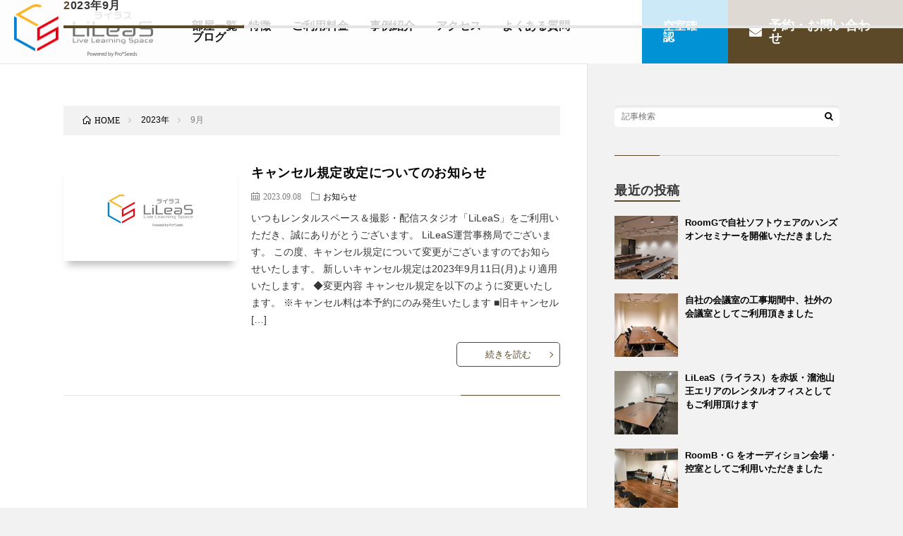

--- FILE ---
content_type: text/html; charset=UTF-8
request_url: https://www.pro-seeds.com/lileas/blog/2023/09/
body_size: 5794
content:
<!DOCTYPE html>
<html lang="ja" prefix="og: http://ogp.me/ns#">
<head prefix="og: http://ogp.me/ns# fb: http://ogp.me/ns/fb# article: http://ogp.me/ns/article#">
<meta charset="UTF-8">
<title>2023年9月│LiLeaSブログ</title>
<link rel='stylesheet' id='wp-block-library-css'  href='https://www.pro-seeds.com/lileas/blog/wp-includes/css/dist/block-library/style.min.css?ver=5.0.22' type='text/css' media='all' />
<link rel='https://api.w.org/' href='https://www.pro-seeds.com/lileas/blog/wp-json/' />
<link rel="stylesheet" href="https://www.pro-seeds.com/lileas/blog/wp-content/themes/lionblog/style.css">
<link rel="stylesheet" href="https://www.pro-seeds.com/lileas/blog/wp-content/themes/lionblog-child/style.css">
<link rel="stylesheet" href="https://www.pro-seeds.com/lileas/blog/wp-content/themes/lionblog/css/icon.css">
<link rel="stylesheet" href="https://fonts.googleapis.com/css?family=Lato:400,700,900">
<meta http-equiv="X-UA-Compatible" content="IE=edge">
<meta name="viewport" content="width=device-width, initial-scale=1, shrink-to-fit=no">
<link rel="dns-prefetch" href="//www.google.com">
<link rel="dns-prefetch" href="//www.google-analytics.com">
<link rel="dns-prefetch" href="//fonts.googleapis.com">
<link rel="dns-prefetch" href="//fonts.gstatic.com">
<link rel="dns-prefetch" href="//pagead2.googlesyndication.com">
<link rel="dns-prefetch" href="//googleads.g.doubleclick.net">
<link rel="dns-prefetch" href="//www.gstatic.com">
<style>
/*User Custom Color SP*/
.t-color .globalNavi__switch{background-color:#5b4927;}

/*User Custom Color SP/PC*/
.t-color .dateList__item a:hover,
.t-color .footerNavi__list li a:hover,
.t-color .copyright__link:hover,
.t-color .heading.heading-first:first-letter,
.t-color .heading a:hover,
.t-color .btn__link,
.t-color .widget .tag-cloud-link,
.t-color .comment-respond .submit,
.t-color .comments__list .comment-reply-link,
.t-color .widget a:hover,
.t-color .widget ul li .rsswidget,
.t-color .content a,
.t-color .related__title,
.t-color .ctaPost__btn:hover,
.t-color .prevNext__title{color:#5b4927;}
.t-color .globalNavi__list,
.t-color .eyecatch__cat a,
.t-color .pagetop,
.t-color .archiveTitle::before,
.t-color .heading.heading-secondary::before,
.t-color .btn__link:hover,
.t-color .widget .tag-cloud-link:hover,
.t-color .comment-respond .submit:hover,
.t-color .comments__list .comment-reply-link:hover,
.t-color .widget::before,
.t-color .widget .calendar_wrap tbody a:hover,
.t-color .comments__list .comment-meta,
.t-color .ctaPost__btn,
.t-color .prevNext__pop{background-color:#5b4927;}
.t-color .archiveList,
.t-color .heading.heading-widget,
.t-color .btn__link,
.t-color .widget .tag-cloud-link,
.t-color .comment-respond .submit,
.t-color .comments__list .comment-reply-link,
.t-color .content a:hover,
.t-color .ctaPost__btn,
.t-color.t-light .l-hMain::before{border-color:#5b4927;}
</style>
<link rel="icon" href="https://www.pro-seeds.com/lileas/blog/wp-content/uploads/2021/06/cropped-logo-lileas-32x32.png" sizes="32x32" />
<link rel="icon" href="https://www.pro-seeds.com/lileas/blog/wp-content/uploads/2021/06/cropped-logo-lileas-192x192.png" sizes="192x192" />
<link rel="apple-touch-icon-precomposed" href="https://www.pro-seeds.com/lileas/blog/wp-content/uploads/2021/06/cropped-logo-lileas-180x180.png" />
<meta name="msapplication-TileImage" content="https://www.pro-seeds.com/lileas/blog/wp-content/uploads/2021/06/cropped-logo-lileas-270x270.png" />
<link rel="stylesheet" href="/lileas/css/style.css?2021081605">
<meta property="og:site_name" content="LiLeaSブログ" />
<meta property="og:type" content="article" />
<meta property="og:title" content="2023年9月│LiLeaSブログ" />
<meta property="og:description" content="少人数の会議からセミナー・研修・スクーリング・イベントまで様々な用途でご利用になれるレンタルスペース" />
<meta property="og:url" content="https://www.pro-seeds.com/lileas/blog/2026/01/" />
<meta property="og:image" content="https://www.pro-seeds.com/lileas/blog/wp-content/themes/lionblog/img/img_no.gif" />
<meta name="twitter:card" content="summary" />

<script async src="https://www.googletagmanager.com/gtag/js?id=UA-196881-25"></script>
<script>
  window.dataLayer = window.dataLayer || [];
  function gtag(){dataLayer.push(arguments);}
  gtag('js', new Date());

  gtag('config', 'UA-196881-25');
  gtag('config', 'AW-983755667');
  gtag('config', 'G-GRS4JME405');
</script>


</head>
<body class="t-contrast t-color t-rich" style="background: #F2F2F2;">

        <div id="container">
        <div id="content">
            <header class="pc">
                <div class="inner">
                    <h1 class="logo"><a href="/lileas/"><img src="/lileas/img/logo-header.png" alt="LiLeaS ライラス" width="197"></a></h1>
                    <nav>
                        <ul>
                            <li><a href="/lileas/#room">部屋一覧・特徴</a></li>
                            <li><a href="/lileas/#price">ご利用料金</a></li>
                            <li><a href="/lileas/#case">事例紹介</a></li>
                            <li><a href="/lileas/#access">アクセス</a></li>
                            <li><a href="/lileas/#faq">よくある質問</a></li>
                            <li><a href="/lileas/blog/">ブログ</a></li>
                        </ul>
                        <p class="search"><a href="/lileas/#search" target="_blank">空室確認</a></p>
                        <p class="contact"><a href="https://www.pro-seeds.com/contact-point/contact-lileas/" target="_blank"><i class="fas fa-envelope"></i>予約・お問い合わせ</a></p>
                    </nav>
                </div>
            </header>
            
            <header class="sp">
                <h1 class="logo"><a href="/lileas/"><img src="/lileas/img/logo-header.png" alt="LiLeaS ライラス" width="157"></a></h1>
        <a class="menu-trigger" href="#"><span></span><span></span><span></span></a>
        <nav id="overlay">
            <ul class="gnav">
                            <li><a href="/lileas/#room">部屋一覧・特徴</a></li>
                            <li><a href="/lileas/#price">ご利用料金</a></li>
                            <li><a href="/lileas/#case">事例紹介</a></li>
                            <li><a href="/lileas/#search">空室確認</a></li>
                            <li><a href="/lileas/#access">アクセス</a></li>
                            <li><a href="/lileas/#faq">よくある質問</a></li>
                            <li><a href="/lileas/blog/">ブログ</a></li>
                            <li><a href="https://www.pro-seeds.com/contact-point/contact-lileas/" target="_blank">予約・お問い合わせ</a></li>
            </ul>
        </nav>
            </header>
  
    
  <!-- l-wrapper -->
  <div class="l-wrapper ">
	
    <!-- l-main -->
    <main class="l-main">
	
	  <div class="breadcrumb" ><div class="container" ><ul class="breadcrumb__list"><li class="breadcrumb__item" itemscope itemtype="http://data-vocabulary.org/Breadcrumb"><a href="https://www.pro-seeds.com/lileas/blog/" itemprop="url"><span class="icon-home" itemprop="title">HOME</span></a></li><li class="breadcrumb__item" itemscope itemtype="http://data-vocabulary.org/Breadcrumb"><a href="https://www.pro-seeds.com/lileas/blog/2023/" itemprop="url"><span itemprop="title">2023年</span></a></li><li class="breadcrumb__item">9月</li></ul></div></div> 
      <header class="archiveTitle">
        <h1 class="heading heading-first">2023年9月</h1>
		      </header>
      
      
	          <div class="archive">
	    	                  <article class="archiveList archiveList-leftImg">
      
        <h2 class="heading heading-archive heading-leftImg">
          <a href="https://www.pro-seeds.com/lileas/blog/post-415/">キャンセル規定改定についてのお知らせ</a>
        </h2>
        
		          <div class="eyecatch eyecatch-leftImg">
                                    <a href="https://www.pro-seeds.com/lileas/blog/post-415/"><img width="890" height="500" src="https://www.pro-seeds.com/lileas/blog/wp-content/uploads/2023/02/無題のプレゼンテーション.jpg" class="attachment-icatch size-icatch wp-post-image" alt="" /></a>
          </div>
                
                <ul class="dateList dateList-leftImg">
                      <li class="dateList__item icon-calendar">2023.09.08</li>
                                <li class="dateList__item icon-folder"><a href="https://www.pro-seeds.com/lileas/blog/category/%e3%81%8a%e7%9f%a5%e3%82%89%e3%81%9b/" rel="category tag">お知らせ</a></li>
                            </ul>
                
        <p class="archiveList__text archiveList__text-leftImg">
		  いつもレンタルスペース＆撮影・配信スタジオ「LiLeaS」をご利用いただき、誠にありがとうございます。 LiLeaS運営事務局でございます。 この度、キャンセル規定について変更がございますのでお知らせいたします。 新しいキャンセル規定は2023年9月11日(月)より適用いたします。 ◆変更内容 キャンセル規定を以下のように変更いたします。 ※キャンセル料は本予約にのみ発生いたします ■旧キャンセル [&hellip;]        </p>
        
        <div class="btn btn-right btn-leftImg">
          <a class="btn__link" href="https://www.pro-seeds.com/lileas/blog/post-415/">続きを読む</a>
        </div>
      
      </article>
      
      
       
		  		  		        </div>
	  	  
	        
    </main>
    <!-- /l-main -->
    
	    <!-- l-sidebar -->
          <div class="l-sidebar">
	  
	          <aside class="widget">      <div class="searchBox">
        <form class="searchBox__form" method="get" target="_top" action="https://www.pro-seeds.com/lileas/blog/" >
          <input class="searchBox__input" type="text" maxlength="50" name="s" placeholder="記事検索"><button class="searchBox__submit icon-search" type="submit" value="search"> </button>
        </form>
      </div></aside><aside class="widget"><h2 class="heading heading-widget">最近の投稿</h2>            <ol class="imgListWidget">
                              
              <li class="imgListWidget__item">
                                  <a class="imgListWidget__borderBox" href="https://www.pro-seeds.com/lileas/blog/post-470/" title="RoomGで自社ソフトウェアのハンズオンセミナーを開催いただきました"><span>
                                      <img width="150" height="150" src="https://www.pro-seeds.com/lileas/blog/wp-content/uploads/2024/03/DSC_0030-コピー-150x150.jpg" class="attachment-thumbnail size-thumbnail wp-post-image" alt="RoomG" />                                    </span></a>
                                <h3 class="imgListWidget__title">
                  <a href="https://www.pro-seeds.com/lileas/blog/post-470/">RoomGで自社ソフトウェアのハンズオンセミナーを開催いただきました</a>
                                  </h3>
              </li>
                              
              <li class="imgListWidget__item">
                                  <a class="imgListWidget__borderBox" href="https://www.pro-seeds.com/lileas/blog/post-465/" title="自社の会議室の工事期間中、社外の会議室としてご利用頂きました"><span>
                                      <img width="150" height="150" src="https://www.pro-seeds.com/lileas/blog/wp-content/uploads/2023/04/DSC_0014-1-150x150.jpg" class="attachment-thumbnail size-thumbnail wp-post-image" alt="" />                                    </span></a>
                                <h3 class="imgListWidget__title">
                  <a href="https://www.pro-seeds.com/lileas/blog/post-465/">自社の会議室の工事期間中、社外の会議室としてご利用頂きました</a>
                                  </h3>
              </li>
                              
              <li class="imgListWidget__item">
                                  <a class="imgListWidget__borderBox" href="https://www.pro-seeds.com/lileas/blog/457-2/" title="LiLeaS（ライラス）を赤坂・溜池山王エリアのレンタルオフィスとしてもご利用頂けます"><span>
                                      <img width="150" height="150" src="https://www.pro-seeds.com/lileas/blog/wp-content/uploads/2025/04/B_島8名_奥正面②-150x150.jpeg" class="attachment-thumbnail size-thumbnail wp-post-image" alt="" />                                    </span></a>
                                <h3 class="imgListWidget__title">
                  <a href="https://www.pro-seeds.com/lileas/blog/457-2/">LiLeaS（ライラス）を赤坂・溜池山王エリアのレンタルオフィスとしてもご利用頂けます</a>
                                  </h3>
              </li>
                              
              <li class="imgListWidget__item">
                                  <a class="imgListWidget__borderBox" href="https://www.pro-seeds.com/lileas/blog/post-448/" title="RoomB・G をオーディション会場・控室としてご利用いただきました"><span>
                                      <img width="150" height="150" src="https://www.pro-seeds.com/lileas/blog/wp-content/uploads/2025/04/RoomG　オーディション-150x150.jpg" class="attachment-thumbnail size-thumbnail wp-post-image" alt="" />                                    </span></a>
                                <h3 class="imgListWidget__title">
                  <a href="https://www.pro-seeds.com/lileas/blog/post-448/">RoomB・G をオーディション会場・控室としてご利用いただきました</a>
                                  </h3>
              </li>
                              
              <li class="imgListWidget__item">
                                  <a class="imgListWidget__borderBox" href="https://www.pro-seeds.com/lileas/blog/post-443/" title="【赤坂レンタルスペース】LiLeaS(ライラス)にマイク・スピーカーセットを導入しました※レンタル無料※"><span>
                                      <img width="150" height="150" src="https://www.pro-seeds.com/lileas/blog/wp-content/uploads/2024/07/unnamed-150x150.jpg" class="attachment-thumbnail size-thumbnail wp-post-image" alt="" />                                    </span></a>
                                <h3 class="imgListWidget__title">
                  <a href="https://www.pro-seeds.com/lileas/blog/post-443/">【赤坂レンタルスペース】LiLeaS(ライラス)にマイク・スピーカーセットを導入しました※レンタル無料※</a>
                                  </h3>
              </li>
                          </ol>
            </aside><aside class="widget"><h2 class="heading heading-widget">最近のコメント</h2><ul id="recentcomments"></ul></aside><aside class="widget"><h2 class="heading heading-widget">アーカイブ</h2>		<ul>
			<li><a href='https://www.pro-seeds.com/lileas/blog/2025/08/'>2025年8月</a></li>
	<li><a href='https://www.pro-seeds.com/lileas/blog/2025/04/'>2025年4月</a></li>
	<li><a href='https://www.pro-seeds.com/lileas/blog/2024/07/'>2024年7月</a></li>
	<li><a href='https://www.pro-seeds.com/lileas/blog/2024/03/'>2024年3月</a></li>
	<li><a href='https://www.pro-seeds.com/lileas/blog/2023/09/'>2023年9月</a></li>
	<li><a href='https://www.pro-seeds.com/lileas/blog/2023/04/'>2023年4月</a></li>
	<li><a href='https://www.pro-seeds.com/lileas/blog/2023/02/'>2023年2月</a></li>
	<li><a href='https://www.pro-seeds.com/lileas/blog/2023/01/'>2023年1月</a></li>
	<li><a href='https://www.pro-seeds.com/lileas/blog/2022/08/'>2022年8月</a></li>
	<li><a href='https://www.pro-seeds.com/lileas/blog/2022/06/'>2022年6月</a></li>
	<li><a href='https://www.pro-seeds.com/lileas/blog/2022/04/'>2022年4月</a></li>
	<li><a href='https://www.pro-seeds.com/lileas/blog/2022/02/'>2022年2月</a></li>
	<li><a href='https://www.pro-seeds.com/lileas/blog/2022/01/'>2022年1月</a></li>
	<li><a href='https://www.pro-seeds.com/lileas/blog/2021/12/'>2021年12月</a></li>
	<li><a href='https://www.pro-seeds.com/lileas/blog/2021/11/'>2021年11月</a></li>
	<li><a href='https://www.pro-seeds.com/lileas/blog/2021/10/'>2021年10月</a></li>
	<li><a href='https://www.pro-seeds.com/lileas/blog/2021/09/'>2021年9月</a></li>
	<li><a href='https://www.pro-seeds.com/lileas/blog/2021/08/'>2021年8月</a></li>
	<li><a href='https://www.pro-seeds.com/lileas/blog/2021/06/'>2021年6月</a></li>
	<li><a href='https://www.pro-seeds.com/lileas/blog/2021/04/'>2021年4月</a></li>
	<li><a href='https://www.pro-seeds.com/lileas/blog/2021/03/'>2021年3月</a></li>
	<li><a href='https://www.pro-seeds.com/lileas/blog/2021/02/'>2021年2月</a></li>
	<li><a href='https://www.pro-seeds.com/lileas/blog/2021/01/'>2021年1月</a></li>
	<li><a href='https://www.pro-seeds.com/lileas/blog/2020/12/'>2020年12月</a></li>
		</ul>
		</aside><aside class="widget"><h2 class="heading heading-widget">カテゴリー</h2>		<ul>
	<li class="cat-item cat-item-12"><a href="https://www.pro-seeds.com/lileas/blog/category/%e3%83%a9%e3%82%a4%e3%83%96%e9%85%8d%e4%bf%a1/" >ウェビナー・ライブ配信</a>
</li>
	<li class="cat-item cat-item-24"><a href="https://www.pro-seeds.com/lileas/blog/category/%e3%82%aa%e3%83%bc%e3%83%87%e3%82%a3%e3%82%b7%e3%83%a7%e3%83%b3%e3%80%81%e8%a1%a3%e8%a3%85%e5%90%88%e3%82%8f%e3%81%9b/" >オーディション、衣装合わせ</a>
</li>
	<li class="cat-item cat-item-33"><a href="https://www.pro-seeds.com/lileas/blog/category/%e3%81%8a%e7%9f%a5%e3%82%89%e3%81%9b/" >お知らせ</a>
</li>
	<li class="cat-item cat-item-14"><a href="https://www.pro-seeds.com/lileas/blog/category/%e3%82%af%e3%83%ad%e3%83%9e%e3%82%ad%e3%83%bc%e5%90%88%e6%88%90%e3%83%bb%e5%8f%8e%e9%8c%b2/" >クロマキー合成・収録</a>
</li>
	<li class="cat-item cat-item-32"><a href="https://www.pro-seeds.com/lileas/blog/category/%e3%82%b3%e3%83%a9%e3%83%a0/" >コラム</a>
</li>
	<li class="cat-item cat-item-27"><a href="https://www.pro-seeds.com/lileas/blog/category/%e3%82%b9%e3%82%af%e3%83%bc%e3%83%ab%e3%80%81%e3%83%8f%e3%83%b3%e3%82%ba%e3%82%aa%e3%83%b3%e3%82%bb%e3%83%9f%e3%83%8a%e3%83%bc/" >スクール、ハンズオンセミナー</a>
</li>
	<li class="cat-item cat-item-36"><a href="https://www.pro-seeds.com/lileas/blog/category/%e3%82%bb%e3%83%9f%e3%83%8a%e3%83%bc/" >セミナー</a>
</li>
	<li class="cat-item cat-item-35"><a href="https://www.pro-seeds.com/lileas/blog/category/%e4%bc%9a%e8%ad%b0/" >会議</a>
</li>
	<li class="cat-item cat-item-15"><a href="https://www.pro-seeds.com/lileas/blog/category/%e5%8b%95%e7%94%bb%e5%8f%8e%e9%8c%b2/" >動画収録</a>
</li>
	<li class="cat-item cat-item-1"><a href="https://www.pro-seeds.com/lileas/blog/category/%e6%9c%aa%e5%88%86%e9%a1%9e/" >未分類</a>
</li>
	<li class="cat-item cat-item-34"><a href="https://www.pro-seeds.com/lileas/blog/category/%e7%a4%be%e5%93%a1%e7%b7%8f%e4%bc%9a/" >社員総会</a>
</li>
	<li class="cat-item cat-item-31"><a href="https://www.pro-seeds.com/lileas/blog/category/%e9%9b%bb%e5%ad%90%e9%bb%92%e6%9d%bf/" >電子黒板</a>
</li>
		</ul>
</aside>	  	  
	      
    </div>

    <!-- /l-sidebar -->
	    
  </div>
  <!-- /l-wrapper -->


<section class="sec11 lileas">
  <div class="inner">

<nav>
        <ul>
            <li><a href="https://www.pro-seeds.co.jp/company/" target="_blank">会社概要</a></li>
            <li><a href="https://www.pro-seeds.com/" target="_blank">eラーニングのプロシーズ</a></li>
            <li><a href="https://www.pro-seeds.com/privacy/" target="_blank">プライバシーポリシー</a></li>
        </ul>
    </nav>


  </div><!-- .innr -->
</section>

            <footer>
		<div class="footBox">
			<div class="inner">
				<div class="about_LiLeaS">
                    <figure><img src="/lileas/img/logo_foot.png" width="87" alt="LiLeaS　ライラス"></figure>
                    <div class="cont">
                        <p>LiLeaS　ライラス<br>
〒107-0052<br>
東京都港区赤坂2-12-10 HF溜池ビルディング B1F<!--<br>
                   TEL：03-6230-9273--></p>
                    </div>
				</div>
				<div class="foot_inquiry">
					<!--<div class="foot_tel"><br><span class="tel1">03-5563-7656</span><span class="tel_time">(一次受付)</span><span class="tel_time">受付時間／平日9:00〜18:00</span></div>-->
					<div class="inquiryBtn"><a href="https://www.pro-seeds.com/contact-point/contact-lileas/" target="_blank"><span>お問い合わせ</span></a></div>
				</div>
			</div>
		</div>
		<div class="foot1">
			<div class="inner">
				<div class="foot_left">
					<div class="foot_logo"><img src="https://manabel-japan.com/wp-content/themes/manabel/img_new/foot_logo.jpg" alt="プロシーズ"></div>
					<ul>
						<li><a href="https://www.pro-seeds.co.jp/company/" target="_blank">運営会社</a></li>
						<li><a href="https://www.pro-seeds.co.jp/privacy/" target="_blank">プライバシーポリシー</a></li>
					</ul>
				</div>
				<div class="foot_right">
					<dl>
						<dt>株式会社プロシーズ</dt>
						<dd>
							<dl>
								<dt><span>東京本部</span></dt>
								<dd>
									<p>〒108-0073 東京都港区三田3丁目1番17号 アクシオール三田7階 <a href="https://www.pro-seeds.co.jp/company/access.html#tokyo" target="_blank">MAP</a></p>
									<!--<p><span class="tel2">TEL：03-6400-0507</span></p> -->
								</dd>
							</dl>
							<dl>
								<dt><span>本社</span></dt>
								<dd>
									<p>〒564-0052 大阪府吹田市広芝町10番25号 第2池上ビル1階　<a href="https://www.pro-seeds.co.jp/company/access.html#oosaka" target="_blank">MAP</a></p>
									<!--<p><span class="tel1">TEL：06-6190-6276</span></p> -->
									<p>事業所内託児所「つなげる保育 江坂園」・企業主導型保育所「つなげるKids保育 江坂駅前園」を併設</p>
								</dd>
							</dl>
							<dl>
								<dt><span>ベトナムオフィス</span></dt>
								<dd>
									<p>6D, 6th floor, 559 Kim Ma, Ngoc Khanh, Ba Dinh, Hanoi, Vietnam</p>
									<p><a href="https://pro-seeds.com.vn/" target="_blank">https://pro-seeds.com.vn/</a></p>
								</dd>
							</dl>
						</dd>
					</dl>
				</div>
			</div>
		</div>
		<div class="foot2">
			<div class="inner">
				<p>© Proseeds Co., Ltd.</p>
			</div>
		</div>
	</footer>

        </div>
    </div>

      <script type='text/javascript' src='https://www.pro-seeds.com/lileas/blog/wp-includes/js/wp-embed.min.js?ver=5.0.22'></script>
  


    <script src="https://ajax.googleapis.com/ajax/libs/jquery/1.9.1/jquery.min.js"></script>
    <script src="https://cdn.rawgit.com/michalsnik/aos/2.1.1/dist/aos.js"></script>
    <script>
        AOS.init();
    </script>
    <script src="https://kit.fontawesome.com/1b414d4ff8.js"></script>
    <script src="/lileas/js/lightbox.min.js"></script>
    <script src="/lileas/js/common.js"></script>
    <script src="/lileas/js/slick.js"></script>
    <script src="/lileas/js/jquery.magnific-popup.min.js"></script>
    
    
        <script>
        $(function(){
  $('.popup-iframe').magnificPopup({
    type: 'iframe',
    disableOn: 700, //ウィンドウ幅が500px以下だったらモーダル表示させずにリンク先へ遷移
    mainClass: 'mfp-fade',
    removalDelay: 200,
    preloader: false,
    fixedContentPos: false
  });
});
        </script>
</body>
</html>

--- FILE ---
content_type: text/css
request_url: https://www.pro-seeds.com/lileas/css/style.css?2021081605
body_size: 9481
content:
@charset "UTF-8";

/* Scss Document */
/* Scss Document */
/*=======================================================
    reset
========================================================*/
/* http://meyerweb.com/eric/tools/css/reset/ 
v2.0 | 20110126
License: none (public domain)
*/
html,
body,
div,
span,
applet,
object,
iframe,
h1,
h2,
h3,
h4,
h5,
h6,
p,
blockquote,
pre,
a,
abbr,
acronym,
address,
big,
cite,
code,
del,
dfn,
em,
img,
ins,
kbd,
q,
s,
samp,
small,
strike,
strong,
sub,
sup,
tt,
var,
b,
u,
i,
center,
dl,
dt,
dd,
ol,
ul,
li,
fieldset,
form,
label,
legend,
table,
caption,
tbody,
tfoot,
thead,
tr,
th,
td,
article,
aside,
canvas,
details,
embed,
figure,
figcaption,
footer,
header,
hgroup,
menu,
nav,
output,
ruby,
section,
summary,
time,
mark,
audio,
video {
    margin: 0;
    padding: 0;
    border: 0;
    font-size: 100%;
    font: inherit;
    vertical-align: baseline;
}

/* HTML5 display-role reset for older browsers */
article,
aside,
details,
figcaption,
figure,
footer,
header,
hgroup,
menu,
nav,
section {
    display: block;
}

body {
    line-height: 1;
}

ol,
ul {
    list-style: none;
}

blockquote,
q {
    quotes: none;
}

blockquote:before,
blockquote:after,
q:before,
q:after {
    content: '';
    content: none;
}

table {
    border-collapse: collapse;
    border-spacing: 0;
}

* {
    margin: 0;
    padding: 0;
}

/*=======================================================
    font
========================================================*/
.yu-mincho {
    font-family: "Yu Mincho", "YuMincho";
}

.font_en {
    font-family: Copperplate, Copperplate Gothic Light, fantasy;
}

/*=======================================================
	
    ブレークポイント
========================================================*/
/*-------------- calc mixin ここから ----------------*/
/*-------------- calc mixin ここまで ----------------*/
/*
 * Mixin for placeholder
 * @include placeholderColor(#00ff00);
 */
/*=======================================================
	
    common
    
========================================================*/
html {
    font-size: 62.5%;
    height: 100%;
}

@media screen and (max-width: 767px) {
    html {
        font-size: 58.5%;
    }
}

body {
    font-size: 1.6rem;
    background: #fff;
    height: 100%;
    -webkit-text-size-adjust: 100%;
    color: #383635;
    font-family: "Hiragino Kaku Gothic ProN", "メイリオ", sans-serif;
}

@media screen and (max-width: 767px) {
    body {
        font-size: 1.4rem;
        line-height: 1.8;
    }
}

a {
    transition: all 0.3s ease 0s;
    color: #000;
}

a:hover {
    color: #0e2449;
}

@media screen and (max-width: 767px) {
    .pc {
        display: none !important;
    }
}

@media screen and (min-width: 768px) {
    .sp {
        display: none !important;
    }
}

@media screen and (max-width: 767px) {
    .tab {
        display: none;
    }
}

@media screen and (min-width: 768px) {
    .tab {
        display: none;
    }
}

@media screen and (min-width: 606px) and (max-width: 767px) {
    .tab {
        display: block !important;
    }
}

.clearfix {
    *zoom: 1;
}

.clearfix::after {
    content: "";
    display: block;
    clear: both;
}

a img {
    transition: all 0.3s ease 0s;
}

a img:hover {
    opacity: 0.8;
}

img {
    max-width: 100%;
    height: auto;
}

@media screen and (max-width: 767px) {
    img {
        max-width: 100%;
    }
}

.link {
    color: #000;
    text-decoration: none;
}

.marker{
background:linear-gradient(transparent 60%, #ff6 60%);
}

.mrgT5 {
    margin-top: 5px;
}

.mrgT10 {
    margin-top: 10px;
}

.mrgT15 {
    margin-top: 15px;
}

.mrgT20 {
    margin-top: 20px;
}

.mrgT25 {
    margin-top: 25px;
}

.mrgT30 {
    margin-top: 30px;
}

.mrgT40 {
    margin-top: 40px;
}

.mrgT50 {
    margin-top: 50px;
}

.mrgT60 {
    margin-top: 60px;
}

.mrgT70 {
    margin-top: 70px;
}

.mrgB5 {
    margin-bottom: 5px;
}

.mrgB10 {
    margin-bottom: 10px;
}

.mrgB15 {
    margin-bottom: 15px;
}

.mrgB20 {
    margin-bottom: 20px;
}

.mrgB25 {
    margin-bottom: 25px;
}

.mrgB30 {
    margin-bottom: 30px;
}

.mrgB40 {
    margin-bottom: 40px;
}

.mrgB50 {
    margin-bottom: 50px;
}

.mrgB60 {
    margin-bottom: 60px;
}

.mrgB70 {
    margin-bottom: 70px;
}

.floatL {
    float: left;
}

.floatR {
    float: right;
}

.fontBold {
    font-weight: bold;
}

.text-center {
    text-align: center;
}

.text-right {
    text-align: right;
}

.text-left {
    text-align: left;
}

.f14 {
    font-size: 1.4rem;
}

.f16 {
    font-size: 1.6rem;
}

.f18 {
    font-size: 1.8rem;
}

.red {
    color: #c1272d;
}

/*=======================================================
	
    header
    
========================================================*/
#container {
    /*ーーーーーーーーーーーーーーーーーーーーーーーーーーーーーーーーーーーーーーーーーーーーー
ーーーーーーーーーーーーーーーーーーーーーーーーーーーーーーーーーーーーーーーーーーーーーー
	footer
ーーーーーーーーーーーーーーーーーーーーーーーーーーーーーーーーーーーーーーーーーーーーーー
ーーーーーーーーーーーーーーーーーーーーーーーーーーーーーーーーーーーーーーーーーーーーー*/
}

#container section {
    background: #fff;
}

#container section p {
    line-height: 1.6;
}

#container header {
    position: fixed;
    z-index: 999;
    width: 100%;
    top: 0;
    background: rgba(255, 255, 255, 0.8);
}

@media screen and (max-width: 767px) {
    #container header {
        padding: 10px 10px 0;
        top: 0;
    }
}

#container header .tag {
    text-indent: 100%;
    white-space: nowrap;
    overflow: hidden;
    height: 0;
    width: 0;
}

#container header.is-fixed {
    background: rgba(255, 255, 255, 0.8);
    top: 0;
}

#container header.is-fixed .inner h1 {
    background: 0;
}

#container header .inner {
    padding: 0 0 0 20px;
    position: relative;
    display: flex;
    align-items: center;
    justify-content: space-between;
    box-sizing: border-box;
}

@media screen and (max-width: 767px) {
    #container header .inner {
        padding: 20px;
    }
}

#container header .inner nav {
    display: flex;
    justify-content: flex-end;
    align-items: center;
    width: 80%;
}

#container header .inner nav ul {
    display: flex;
    flex-wrap: wrap;
    align-items: center;
}

#container header .inner nav ul li {
    margin-right: 30px;
    font-size: 1.6rem;
    text-align: center;
    font-family: 'Muli', sans-serif;
    transition: all 0.3s ease 0s;
}

#container header .inner nav ul li .jp {
    display: none;
}

#container header .inner nav ul li a {
    color: #151515;
    text-decoration: none;
    font-weight: 700;
    position: relative;
}

#container header .inner nav ul li a:hover {
    color: #5b4927;
}

#container header .inner nav ul li a:hover::after {
    transform: scale(1, 1);
}

#container header .inner nav ul li a::after {
    position: absolute;
    bottom: -4px;
    left: 0;
    content: '';
    width: 100%;
    height: 2px;
    background: #5b4927;
    transform: scale(0, 1);
    transform-origin: center top;
    transition: transform .3s;
}

#container header .inner nav ul li:nth-child(4) {
/*    margin-right: 50px;*/
}

#container header .inner nav .search {
    background: #0092d4;
    display: flex;
    align-items: center;
}

#container header .inner nav .search a {
    align-items: center;
    color: #fff;
    text-decoration: none;
    display: block;
    padding: 0 30px;
    box-sizing: border-box;
    font-size: 1.6rem;
    font-weight: 700;
    display: flex;
    height: 90px;
}

#container header .inner nav .search a i {
    margin-right: 10px;
}

#container header .inner nav .search:hover {
    background: #017ab0;
}


#container header .inner nav .contact {
    background: #5b4927;
    display: flex;
    align-items: center;
}

#container header .inner nav .contact a {
    align-items: center;
    color: #fff;
    text-decoration: none;
    display: block;
    padding: 0 30px;
    box-sizing: border-box;
    font-size: 1.8rem;
    font-weight: 700;
    display: flex;
    height: 90px;
}

#container header .inner nav .contact a i {
    margin-right: 10px;
}

#container header .inner nav .contact:hover {
    background: #261e10;
}

#container header .menu-trigger,
#container header .menu-trigger span {
    display: inline-block;
    transition: all .4s;
    box-sizing: border-box;
    cursor: pointer;
    color: #000;
}

#container header .menu-trigger {
    width: 60px;
    height: 50px;
    float: right;
    position: fixed;
    top: 1%;
    right: 1%;
    z-index: 105;
    transform: scale(0.8);
}

#container header .menu-trigger span {
    width: 35px;
    height: 4px;
    margin: auto auto auto 13px;
    position: absolute;
    background-color: #5b4927;
}

#container header .menu-trigger span:nth-of-type(1) {
    top: 10px;
}

#container header .menu-trigger span:nth-of-type(2) {
    top: 0;
    bottom: 0;
}

#container header .menu-trigger span:nth-of-type(3) {
    bottom: 10px;
}

#container header .menu-trigger.active {
    background: #fff;
}

#container header .menu-trigger.active span {
    background-color: #000;
}

#container header .menu-trigger.active span:nth-of-type(1) {
    -webkit-transform: translateY(13px) rotate(-45deg);
    transform: translateY(13px) rotate(-45deg);
}

#container header .menu-trigger.active span:nth-of-type(2) {
    opacity: 0;
}

#container header .menu-trigger.active span:nth-of-type(3) {
    -webkit-transform: translateY(-13px) rotate(45deg);
    transform: translateY(-13px) rotate(45deg);
}

#container header #overlay {
    width: 100%;
    height: 100vh;
    margin: auto;
    padding-top: 15%;
    position: fixed;
    top: 0;
    left: 0;
    z-index: 100;
    background: #000;
    display: none;
    color: #000;
}

#container header #overlay h1 {
    text-align: center;
    margin-bottom: 10px;
}

#container header #overlay .sns {
    justify-content: center;
}

#container header #overlay .sns li {
    margin: 0 10px;
}

#container header #overlay .gnav {
    display: block;
    width: 100%;
    margin-bottom: 10px;
}

#container header #overlay .gnav li {
    border: 0;
    width: 100%;
    padding: 10px 0;
    text-align: center;
}

#container header #overlay .gnav li {
    text-align: center;
}

#container header #overlay .gnav li a {
    text-decoration: none;
    font-size: 1.8rem;
    font-weight: bold;
    color: #fff;
}

#container header #overlay .gnav li a span {
    color: #fff;
    font-size: 1.1rem;
    padding-top: 10px;
    display: block;
}

/* KVスライダー */
#container .slide_wrap .slider li{
    position: relative;
    margin:auto;
}
#container .slide_wrap .slider li img{
    height: 780px;
    margin: auto;
    object-fit: cover;
}
#container .slide_wrap .slider li .cont{
    position: absolute;
    top: 60%;
    left: 10%;
    display: flex;
    flex-wrap: wrap;
    max-width: 1300px;
    margin: 0 auto;
}
#container .slide_wrap .slider li .cont dl{
    margin-bottom: 40px;
    display: flex;
    align-items: center;
    margin-right: 70px;
}
#container .slide_wrap .slider li .cont dl dt{
    padding: 15px;
    color: #fff;
    font-size: 2.8rem;
    margin-right: 20px;
    font-weight: 700;
    width: 150px;
    text-align: center;
}
#container .slide_wrap .slider li .cont dl.access dt{
    background: #d31317;
}
#container .slide_wrap .slider li .cont dl.capa dt{
    background: #3780ca;
}
#container .slide_wrap .slider li .cont dl.facility dt{
    background: #eeb73b;
}
#container .slide_wrap .slider li .cont dl dd{
    color: #fff;
    font-size: 2.0rem;
    font-weight: 700;
    line-height: 1.6;
}
#container .slide_wrap .slider li .cont dl dd span{
    font-size: 1.5rem;
}
#container .slide_wrap .slider li h1{
    position: absolute;
    top: 30%;
    left: 10%;
    color: #fff;
    font-size: 4.6rem;
    font-weight: 700;
    max-width: 1300px;
    margin: 0 auto;
    line-height: 1.6;
}
@media screen and (min-width: 1300px) {
    #container .slide_wrap .slider li h1{
        font-size: 5rem;
    }
}
@media screen and (min-width: 1500px) {
    #container .slide_wrap .slider li h1{
        font-size: 5.5rem;
    }
    #container .slide_wrap .slider li img{
        height: 850px;
    }
}
@media screen and (min-width: 1600px) {
    #container .slide_wrap .slider li img{
        height: 1000px;
    }
    #container .slide_wrap .slider li h1,
    #container .slide_wrap .slider li .cont{
        left: 50%;
        margin-left: -680px;
    }
}
@media screen and (max-width: 767px) {
    #container .slide_wrap{margin-top:80px;margin-bottom: 180px;}
    .slick-list {        overflow: visible !important;   }
    #container .slide_wrap .slider li img{
        width:100%;
        height:auto;
        object-fit: cover;
    }
    #container .slide_wrap .slider li h1{
        font-size: 3.4rem;
        left: 5%;
        top: 18%;
        font-size:5.2vw;
        padding: 0 15px;
        left: 0;
    }
    #container .slide_wrap .slider li .cont{
        top: 125%;
        padding: 0 15px;
        left: 0;
    }
    #container .slide_wrap .slider li .cont dl{
            width:100%;
        margin-right: 0;
        margin-bottom:15px;
    }
    #container .slide_wrap .slider li .cont dl dt{
        font-size: 1.4rem;
        width: 70px;
        padding: 8px;
    }
    #container .slide_wrap .slider li .cont dl dd{
        color:#000;
        font-size: 1.2rem;
    }
    #container .slide_wrap .slider li .cont dl dd span {
        font-size: 1.2rem;
    }
}

#container .fv_wrap {
    margin-top: 90px;
    position: relative;
    background-image: url(../img/mv.jpg);
    background-position: top center;
    background-repeat: no-repeat;
    background-size: contain;
    height: 600px;
    box-sizing: border-box;
}

@media screen and (max-width: 767px) {
    #container .fv_wrap {
        border: 0;
        margin-top: 70px;
        margin-right: 0;
        background: 0;
        height: auto;
    }
}

#container .fv_wrap img.visual {
    width: 100%;
}

#container .fv_wrap .catch_area {
    background: rgba(91, 73, 39, 0.9);
    padding: 40px 60px;
    color: #fff;
    text-align: center;
    position: absolute;
    top: 80%;
    left: 50%;
    box-sizing: border-box;
    transform: translateY(-60%) translateX(-50%);
    margin: auto;
}

@media screen and (max-width: 767px) {
    #container .fv_wrap .catch_area {
        padding: 20px;
        margin-top: -10px;
        position: inherit;
        left: auto;
        top: auto;
        transform: none;
    }
}

#container .fv_wrap .catch_area .sub {
    font-size: 1.8rem;
    margin-bottom: 10px;
}

@media screen and (max-width: 767px) {
    #container .fv_wrap .catch_area .sub {
        font-size: 1.6rem;
        margin-bottom: 10px;
    }
}

#container .fv_wrap .catch_area h1 {
    font-size: 2.5rem;
    margin-bottom: 15px;
    line-height: 1.8;
    font-weight: 700;
}

@media screen and (max-width: 767px) {
    #container .fv_wrap .catch_area h1 {
        font-size: 2.0rem;
        margin-bottom: 15px;
    }
}

@media screen and (max-width: 767px) {
    #container .fv_wrap .catch_area {
        position: inherit;
        left: auto;
        bottom: auto;
        display: block;
    }
}

#container .fv_wrap .bnr_webinar img{
   
}
#container .fv_wrap .bnr_webinar{
    position: absolute;
    top: 5%;
    right: 5%;
}
@media screen and (max-width: 767px) {
    #container .bnr_webinar_sp{
        position: fixed;
        left: 0;
        bottom: 0;
        width: 100%;
        text-align: center;
    }
    #container .bnr_webinar_sp a{
        display: block;
        width: 100%;
        box-sizing: border-box;
        padding: 10px;
        background: #f0d89f;
        line-height: 0;
    }
}


#container .fv_wrap .catch_area .btn01 a {
    margin-top: 0;
}

#container .toTop {
    position: fixed;
    right: 3%;
    bottom: 7%;
}

#container footer {
    clear: both;
}
@media screen and (max-width: 767px) {
    #container footer{
        padding-bottom: 75px;
    }
}

#container footer dl,
#container footer dd {
    margin: 0;
}

#container footer .inner {
    width: 1000px;
    margin: 0 auto;
}

#container footer .footBox {
    color: #fff;
    background: #93856c;
    padding: 40px 0 0 0;
}

#container footer .whatis dt {
    font-size: 17px;
}

#container footer .whatis dd {
    font-size: 14px;
    line-height: 1.7;
    margin: 10px 0 30px 0;
}

#container footer .foot_inquiry {
    text-align: center;
    border-top: solid 1px #fff;
    border-bottom: solid 1px #fff;
    padding: 30px 0;
}

#container footer .foot_inquiry .foot_tel,
#container footer .foot_inquiry .inquiryBtn {
    display: inline-block;
    margin: 0 20px;
}

#container footer .foot_tel .tel1 {
    padding-left: 28px;
    background: url(https://manabel-japan.com/wp-content/themes/manabel/img_new/foot_tel_icon.png) left center no-repeat;
    font-size: 24px;
    font-weight: bold;
    display: inline-block;
}

#container footer .foot_tel a {
    color: #fff;
}

#container footer .foot_tel .tel_time {
    font-size: 14px;
    margin-left: 10px;
}

#container footer .foot1 {
    color: #fff;
    background: #93856c;
    overflow: hidden;
    box-sizing: border-box;
    padding: 40px 0;
    clear: both;
}

#container .foot1 .foot_left {
    float: left;
    width: 25%;
    padding-right: 58px;
    overflow: hidden;
    box-sizing: border-box;
}

#container .foot1 .foot_left a {
    color: #fff;
    text-decoration: none;
}

#container .foot1 .foot_left a.gray {
    color: #575757;
}

#container .foot1 .foot_left a:hover {
    opacity: 0.6;
}

#container .foot1 .foot_left p {
    background: url(img/side_bk.png) no-repeat left center;
    background-size: 10px auto;
    padding: 0 0 0 15px;
    margin: 0;
}

#container .foot1 .foot_left ul {
    box-sizing: border-box;
    margin-top: 6px;
    list-style: none;
    margin: 10px 0;
}

#container .foot1 .foot_left ul li {
    box-sizing: border-box;
    margin-bottom: 10px;
}

#container .foot1 .foot_left ul li a {
    position: relative;
    padding-right: 15px;
    font-size: 14px;
}

#container .foot1 .foot_left ul li a:after {
    content: "";
    display: block;
    position: absolute;
    top: 50%;
    right: 6px;
    width: 6px;
    height: 6px;
    border-top: 2px solid #fff;
    border-right: 2px solid #fff;
    -webkit-transform: rotate(45deg);
    transform: rotate(45deg) translateY(-80%);
}

#container .foot1 .foot_left .foot_left_left {
    float: left;
    margin-right: 20px;
}

#container .foot1 .foot_left .foot_left_right {
    float: left;
}

#container .foot1 .foot_center {
    float: left;
    width: 270px;
    margin: 0 50px 0 0;
}

#container .foot_search {
    width: 300px;
    margin: 0 auto 20px auto;
}

#container .foot_search input[type="text"] {
    width: 260px;
    height: 30px;
    font-size: 16px;
    line-height: 30px;
    display: inline-block;
    box-sizing: border-box;
    border: 1px solid #ccc;
    border-radius: 5px 0 0 5px;
    padding-left: 10px;
}

#container .foot_search input[type="submit"] {
    border: none;
    background: url(img/top_search.png) no-repeat center center, #1466a2;
    background-size: 17px auto;
    width: 40px;
    height: 30px;
    line-height: 30px;
    display: inline-block;
    box-sizing: border-box;
    border: 1px solid #1466a2;
    margin-left: -5px;
    border-radius: 0 5px 5px 0;
}

#container .foot_center img {
    margin: 0 auto 20px auto;
}

#container .foot1 .foot_right {
    float: right;
    width: 75%;
}

#container .foot1 .foot_right > dl > dt {
    font-size: 17px;
    font-weight: bold;
    margin-bottom: 15px;
}

#container .foot1 .foot_right > dl > dd dl {
    display: table;
    width: 100%;
    margin-bottom: 15px;
}

#container .foot1 .foot_right > dl > dd dt {
    display: table-cell;
    vertical-align: top;
    width: 110px;
}

#container .foot1 .foot_right > dl > dd dt span {
    display: block;
    text-align: center;
    background: #5b4927;
    line-height: 3.3em;
    height: 3.3em;
    font-size: 12px;
    border-radius: 4px;
}

#container .foot1 .foot_right > dl > dd dd {
    display: table-cell;
    vertical-align: top;
    padding-left: 10px;
}

#container .foot1 .foot_right > dl > dd dd p {
    line-height: 1.7;
}

#container .foot1 .foot_right > dl > dd dd p a {
    color: #fff;
    text-decoration: underline;
}

#container .foot1 .foot_right > dl > dd dd p a:hover {
    opacity: 0.6;
}

#container .foot_p1 {
    padding: 10px 0;
    width: 100%;
    color: #FFF;
    font-weight: bold;
    font-size: 14px;
    background: #1466a2;
    border-radius: 10px;
    text-align: center;
    margin-bottom: 5px;
}

#container .foot_p2 {
    color: #1466a2;
    font-weight: bold;
    font-size: 22px;
}

#container .foot_p3 {
    margin-bottom: 5px;
}

#container footer .foot2 {
    background: #fff;
    padding: 20px 0;
}

#container .foot2 p {
    text-align: center;
    font-size: 12px;
}

#container .foot1 .foot_left .foot_title {
    background: none;
    padding-left: 0;
    margin-bottom: 20px;
}

#container .foot_title {
    font-weight: bold;
    color: #1466a2;
    font-size: 18px;
    margin-bottom: 20px;
}

#container .detailBtn a,
#container .inquiryBtn a {
    display: inline-block;
    background: #a00000;
    padding: 0 16px 0 45px;
    border-radius: 26px;
    position: relative;
}

#container .detailBtn a span,
#container .inquiryBtn a span {
    color: #fff;
    display: inline-block;
    padding: 10px 30px 10px 0;
    position: relative;
    font-size: 16px;
}

#container .detailBtn a span:after,
#container .inquiryBtn a span:after {
    content: "";
    display: block;
    position: absolute;
    top: 50%;
    right: 6px;
    width: 6px;
    height: 6px;
    border-top: 2px solid #fff;
    border-right: 2px solid #fff;
    -webkit-transform: rotate(45deg);
    transform: rotate(45deg) translateY(-80%);
}

#container .inquiryBtn a:hover span:after {
    border-color: #fff;
}

#container .detailBtn a:hover,
#container .inquiryBtn a:hover {
    opacity: 0.6;
}

#container .inquiryBtn a:hover span {
    color: #fff;
}

#container .detailBtn.lgsize a,
#container .inquiryBtn.lgsize a {
    font-weight: 600;
    padding: 0 16px 0 45px;
    border-radius: 30px;
}

#container .detailBtn.lgsize a span,
#container .inquiryBtn.lgsize a span {
    font-size: 26px;
}

#container .detailBtn.lgsize a span:after,
#container .inquiryBtn.lgsize a span:after {
    right: 10px;
    width: 10px;
    height: 10px;
    border-top: 5px solid #fff;
    border-right: 5px solid #fff;
}

#container .detailBtn a {
    background: none;
    border: 3px solid #d4291f;
}

#container .detailBtn.lgsize a {
    border: 5px solid #d4291f;
}

#container .detailBtn a span {
    color: #d4291f;
}

#container .detailBtn a:hover span:after,
#container .detailBtn.lgsize a span:after,
#container .detailBtn a span:after {
    border-color: #d4291f;
}

#container .detailBtn a:hover span {
    color: #d4291f;
}

@media only screen and (max-width: 812px) {
    #container footer .inner {
        width: 95%;
    }

    #container .foot1 .inner {
        width: 90%;
        margin: 0 auto;
    }

    #container .foot1 .foot_left,
    #container .foot1 .foot_center,
    #container .foot1 .foot_right {
        float: none;
        width: 100%;
        margin: 0 auto 30px auto;
    }

    #container .foot_center img {
        display: block;
        width: 100%;
        margin: 0 auto 20px auto;
    }

    #container .foot1 .foot_left ul li {
        margin-bottom: 10px;
    }
}

#container footer .about_LiLeaS {
    display: flex;
    flex-wrap: wrap;
    margin-bottom: 20px;
}

@media screen and (max-width: 767px) {
    #container footer .about_LiLeaS {
        display: block;
        text-align: center;
    }
}

#container footer .about_LiLeaS .cont {
    margin-left: 20px;
    line-height: 1.8;
    font-size: 1.4rem;
}

@media screen and (max-width: 767px) {
    #container footer .about_LiLeaS .cont {
        margin-left: 0;
        margin-top: 20px;
    }
}

.sec11 nav {
    margin: 30px 0 0;
}

.sec11 nav ul {
    display: flex;
    justify-content: center;
}

@media screen and (max-width: 767px) {
    .sec11 nav ul {
        display: block;
        text-align: center;
    }
}

.sec11 nav ul li {
    margin: 0 15px;
    line-height: 1.7;
}

@media screen and (max-width: 767px) {
    .sec11 nav ul li {
        margin: 15px 0;
    }
}

/* for modern brouser */
.clearfix:after {
    content: ".";
    display: block;
    clear: both;
    height: 0;
    visibility: hidden;
}

/* IE7,MacIE5 */
.clearfix {
    display: inline-block;
}

/* WinIE6 below, Exclude MacIE5 \*/
* html .clearfix {
    height: 1%;
}

.clearfix {
    display: block;
}

/**/
/*=======================================================
	
    共通レイアウト
    
========================================================*/
@media screen and (max-width: 767px) {
    #container {
        overflow: hidden;
    }
}

#container .flex {
    display: flex;
    flex-wrap: wrap;
}

#container .flex img {
    max-width: 100%;
}

#container section {
    padding: 90px 0;
}

@media screen and (max-width: 767px) {
    #container section {
        padding: 60px 0;
    }
}

#container section .inner {
    max-width: 1080px;
    margin: 0 auto;
}

@media screen and (max-width: 767px) {
    #container section .inner {
        padding: 0 20px;
    }
}

#container section .marker {
    background: linear-gradient(transparent 60%, #ffff7f 60%);
}
#container .btn01,
#container .btn02 {
    text-align: center;
}

#container .btn01 a {
    background: #fff;
    padding: 15px 20px;
    display: block;
    max-width: 570px;
    border: 2px solid #5b4927;
    border-radius: 20px;
    text-align: center;
    margin: 30px auto 0;
    text-decoration: none;
    position: relative;
    color: #5b4927;
    font-size: 2.2rem;
    font-weight: 700;
}
#container .btn02 a {
    background: #fff;
    padding: 15px 20px;
    display: block;
    max-width: 570px;
    border: 2px solid #8e0304;
    border-radius: 20px;
    text-align: center;
    margin: 30px auto 0;
    text-decoration: none;
    position: relative;
    color: #8e0304;
    font-size: 2.2rem;
    font-weight: 700;
}


@media screen and (max-width: 767px) {
    #container .btn01 a,
    #container .btn02 a {
        font-size: 1.8rem;
    }
}

#container .btn01 a::before {
    font-family: FontAwesome;
    content: '\f0e0';
    margin-right: 10px;
}

#container .btn01 a::after
#container .btn02 a::after {
    content: '';
    display: inline-block;
    width: 32px;
    height: 10px;
    background-image: url(../img/ico_arrow01.png);
    background-size: contain;
    vertical-align: middle;
    position: absolute;
    top: 37%;
    right: 20px;
    transition: all .3s;
}
#container .btn02 a::after{background-image: none;}

#container .btn01 a:hover {
    background: #5b4927;
    color: #fff;
}
#container .btn02 a:hover {
    background: #8e0304;
    color: #fff;
}

#container .btn01 a:hover::after ,
#container .btn02 a:hover::after {
    right: 10px;
    transition: all .3s;
    background-image: url(../img/ico_arrow01_on.png);
}

@media screen and (max-width: 767px) {
    #container .btn01, 
    #container .btn02 {
        padding: 0 20px;
    }
}

/*=======================================================
	
    TOP
    
========================================================*/
#top #container h2 {
    text-align: center;
    position: relative;
    font-size: 3.6rem;
    font-weight: 700;
    margin-bottom: 50px;
}

#top #container .small {
    font-size: 1.4rem;
    font-weight: normal;
    margin-top: 10px;
}

#top #container h2 span {
    font-size: 1.4rem;
    display: block;
    font-weight: normal;
    margin-top: 10px;
}

@media screen and (max-width: 767px) {
    #top #container h2 {
        font-size: 3.0rem;
    }
}

#top #container h2::after {
    position: absolute;
    top: -70px;
    left: 50%;
    transform: translateY(-50%) translateX(-50%);
    margin: auto;
    width: 1px;
    height: 84px;
    background: #998550;
    content: "";
    z-index: 20;
}

@media screen and (max-width: 767px) {
    #top #container h2::after {
        height: 60px;
        top: -60px;
    }
}

#top #container .virtual{
    text-align: center;
}
#top #container .virtual {
    padding: 70px 0 0;
}

@media screen and (max-width: 767px) {
    #top #container .virtual {
        padding: 40px 0 0;
    }
}

#top .mfp-iframe-holder .mfp-content{
    max-width: 90%;
    height: 100%;
    padding: 80px;
    box-sizing: border-box;
}

#top #container .sec001 .inner {
    text-align: center;
}

#top #container .sec001 .inner .sub {
    font-size: 2.0rem;
    margin: 20px 0;
}

@media screen and (max-width: 767px) {
    #top #container .sec001 .inner .sub {
        font-size: 1.6rem;
    }
}

#top #container .sec001 .inner .catch {
    font-size: 3.6rem;
    font-weight: 700;
}

@media screen and (max-width: 767px) {
    #top #container .sec001 .inner .catch {
        font-size: 2.4rem;
    }
}

#top #container .sec002 {
    background: #faf8f1;
}

#top #container .sec002 .inner .room_list {
    display: flex;
    justify-content: space-between;
    flex-wrap: wrap;
    margin-bottom: 70px;
}

#top #container .sec002 .inner .room_list li {
    width: calc(20% - 10px);
    position: relative;
}

@media screen and (max-width: 767px) {
    #top #container .sec002 .inner .room_list li {
        width: calc(50% - 5px);
    }
}

#top #container .sec002 .inner .room_list li:nth-child(6) {
    width: calc(60% - 10px);
    margin-top: 20px;
}

@media screen and (max-width: 767px) {
    #top #container .sec002 .inner .room_list li:nth-child(6) {
        width: 100%;
    }
}

#top #container .sec002 .inner .room_list li:last-child {
    width: calc(20% - 10px);
    margin-top: 20px;
}

@media screen and (max-width: 767px) {
    #top #container .sec002 .inner .room_list li:last-child {
        width: 100%;
    }
}

#top #container .sec002 .inner .room_list li a {
    text-decoration: none;
    color: #fff;
}

#top #container .sec002 .inner .room_list li a:hover {
    color: #fff;
}

#top #container .sec002 .inner .room_list li a .box {
    z-index: 999;
    position: absolute;
    top: 50%;
    left: 50%;
    transform: translateY(-50%) translateX(-50%);
    margin: auto;
    padding: 20px;
    box-sizing: border-box;
    width: 100%;
    text-align: center;
}

#top #container .sec002 .inner .room_list li a .box h3 {
    font-family: 'Muli', sans-serif;
    font-size: 2.8rem;
    margin-bottom: 20px;
    font-weight: 700;
}

@media screen and (max-width: 767px) {
    #top #container .sec002 .inner .room_list li a .box h3 {
        font-size: 2.0rem;
        margin-bottom: 10px;
        line-height: 1.2;
    }
}

#top #container .sec002 .inner .room_list li a .box h3::after {
    content: "";
    width: 41px;
    height: 1px;
    display: block;
    margin: 20px auto 0;
    background: #fff;
}

@media screen and (max-width: 767px) {
    #top #container .sec002 .inner .room_list li a .box h3::after {
        margin: 10px auto 0;
    }
}

#top #container .sec002 .inner .room_list li a .box .txt_left{
    text-align: left;
}

#top #container .sec002 article {
    position: relative;
    margin-bottom: 100px;
    clear: both;
}

@media screen and (max-width: 767px) {
    #top #container .sec002 article {
        margin-bottom: 50px;
    }
}

#top #container .sec002 article .cont {
    position: absolute;
    padding: 25px 40px;
    background: rgba(255, 255, 255, 0.9);
    max-width: 600px;
    box-sizing: border-box;
    z-index: 99;
}

@media screen and (max-width: 767px) {
    #top #container .sec002 article .cont {
        position: inherit;
        padding: 20px 30px;
    }
}

#top #container .sec002 article .cont .fig {
    text-align: center;
    margin-bottom: 20px;
}

#top #container .title-bold {
    text-align: center;
    font-size: 2.8rem;
    margin-bottom: 30px;
    font-weight: 700;
    line-height: 1.8;
}

#top #container .sec002 article.no1 .cont {
    top: 3%;
    left: 15%;
}

@media screen and (min-width: 1600px) {
    #top #container .sec002 article.no1 .cont {
        left: 20%;
    }
}

@media screen and (max-width: 767px) {
    #top #container .sec002 article.no1 .cont {
        top: auto;
        left: auto;
    }
}

#top #container .sec002 article.no1 .cont_bg {
    float: right;
    width: 50%;
    height: 60%;
}

@media screen and (max-width: 767px) {
    #top #container .sec002 article.no1 .cont_bg {
        float: none;
        width: 100%;
        height: 100%;
    }
}

#top #container .sec002 article.no2 .cont {
    top: 10%;
    right: 15%;
}

@media screen and (min-width: 1600px) {
    #top #container .sec002 article.no2 .cont {
        right: 20%;
    }
}

@media screen and (max-width: 767px) {
    #top #container .sec002 article.no2 .cont {
        top: auto;
        right: auto;
    }
}

#top #container .sec002 article.no2 .cont_bg {
    width: 50%;
    height: 60%;
}

@media screen and (max-width: 767px) {
    #top #container .sec002 article.no2 .cont_bg {
        float: none;
        width: 100%;
        height: 100%;
    }
}

#top #container .sec002 article.no3 .cont {
    top: 10%;
    left: 15%;
}

@media screen and (min-width: 1600px) {
    #top #container .sec002 article.no3 .cont {
        left: 20%;
    }
}

@media screen and (max-width: 767px) {
    #top #container .sec002 article.no3 .cont {
        top: auto;
        left: auto;
    }
}

#top #container .sec002 article.no3 .cont_bg {
    float: right;
    width: 50%;
    height: 60%;
}

@media screen and (max-width: 767px) {
    #top #container .sec002 article.no3 .cont_bg {
        float: none;
        width: 100%;
        height: 100%;
    }
}

#top #container .sec003 {
    clear: both;
    background: #faf8f1;
}

#top #container .sec003 .flex {
    justify-content: space-between;
    margin-bottom: 50px;
}

@media screen and (max-width: 767px) {
    #top #container .sec003 .flex {
        display: block;
    }
}

#top #container .sec003 .flex dl {
    width: calc(50% - 20px);
    border: 2px solid #93856c;
    background: #fff;
}

@media screen and (max-width: 767px) {
    #top #container .sec003 .flex dl {
        width: 100%;
        margin-bottom: 20px;
    }
}

#top #container .sec003 .flex dl dt {
    padding: 20px 10px;
    background: #93856c;
    font-size: 2.2rem;
    color: #fff;
    font-weight: 700;
    text-align: center;
}

@media screen and (max-width: 767px) {
    #top #container .sec003 .flex dl dt {
        padding: 10px;
    }
}

#top #container .sec003 .flex dl dd {
    padding: 20px;
    background: #fcfcfc;
}

#top #container .sec003 .flex dl dd ul li {
    margin-bottom: 20px;
    font-size: 1.8rem;
}

#top #container .sec003 .flex dl dd ul li::before {
    font-family: FontAwesome;
    content: '\f00c';
    margin-right: 10px;
    color: #93856c;
}

#top #container .sec003 .flex dl dd ul li:last-child {
    margin-bottom: 0;
}

#top #container .sec003 .flex dl.option {
    border: 2px solid #a00000;
    background: #fef9f9;
}

#top #container .sec003 .flex dl.option dt {
    background: #a00000;
}

#top #container .sec003 .flex dl.option dd {
    background: #fef9f9;
}

#top #container .sec003 .flex dl.option dd ul li::before {
    color: #a00000;
}

#top #container .sec004 {
    
}

#top #container .sec004 .inner .flex {
    justify-content: space-between;
    margin-bottom: 20px;
}

@media screen and (max-width: 767px) {
    #top #container .sec004 .inner .flex {
        display: block;
    }
}

#top #container .sec004 .inner .flex dl {
    width: calc(50% - 20px);
}

#top #container .sec004 .inner .flex dl.w60 {
    width: calc(60% - 20px);
}

#top #container .sec004 .inner .flex dl.w40 {
    width: calc(40% - 20px);
}

@media screen and (max-width: 767px) {
    #top #container .sec004 .inner .flex dl {
        width: 100%;
        margin-bottom: 20px;
    }

    #top #container .sec004 .inner .flex dl.w40,
    #top #container .sec004 .inner .flex dl.w60 {
        width: 100%;
    }
}

#top #container .sec004 .inner .flex dl dt {
    padding: 15px 10px;
    background: #93856c;
    font-size: 2.0rem;
    color: #fff;
    font-weight: 700;
    text-align: center;
    margin-bottom: 20px;
}

#top #container .sec004 .inner .flex dl dd table {
    width: 100%;
    background: #fff;
    font-size: 15px;
}

#top #container .sec004 .inner .flex dl dd table.syde_by_syde01 {
    width: calc(40% - 10px);
}

#top #container .sec004 .inner .flex dl dd table.syde_by_syde02 {
    width: calc(60% - 10px);
}

#top #container .sec004 .inner .flex dl dd table .title th {
    padding: 15px 1px;
    border: 1px solid #7d693f;
    text-align: center;
    font-weight: bold;
    font-size: 15px;
    background: #faf8f1;
    color: #000;
    width: 25%;
    vertical-align: middle;
}

#top #container .sec004 .inner .flex dl dd table td {
    padding: 15px;
    border: 1px solid #7d693f;
    text-align: center;
    vertical-align: middle;
}

@media screen and (max-width: 767px) {
    #top #container .sec004 .inner .flex dl .scroll table {
        width: 100%;
    }

    #top #container .sec004 .inner .flex dl .scroll {
        overflow: auto;
        white-space: nowrap;
    }

    #top #container .sec004 .inner .flex dl .scroll::-webkit-scrollbar {
        height: 5px;
    }

    #top #container .sec004 .inner .flex dl .scroll::-webkit-scrollbar-track {
        background: #F1F1F1;
    }

    #top #container .sec004 .inner .flex dl .scroll::-webkit-scrollbar-thumb {
        background: #BCBCBC;
    }
}

#top #container .sec004 .inner .flex dl.plan02 dt {
    background: #5b4927;
}

#top #container .sec004 .inner .flex dl.plan03 {
    width: 70%;
}

@media screen and (max-width: 767px) {
    #top #container .sec004 .inner .flex dl.plan03 {
        width: auto;
    }

    #top #container .sec004 .inner .flex dl dd table.syde_by_syde01 {
        width: 100%;
        margin-bottom: 20px;
    }

    #top #container .sec004 .inner .flex dl dd table.syde_by_syde02 {
        width: 100%;
    }
}

#top #container .sec004 .inner .flex dl.plan03 .flex {
    margin-bottom: 0;
    align-items: start;
}

#top #container .sec004 .inner .flex dl.plan03 dd table .title th {
    width: auto;
}

#top #container .sec004 p.supplement{
    margin-bottom: 20px;
}

#top #container .sec005{
    
}

#top #container .sec005 .inner .flex {
    justify-content: space-between;
}

@media screen and (max-width: 767px) {
    #top #container .sec005 .inner .flex {
        display: block;
        text-align: center;
    }
}

#top #container .sec005 .inner .flex figure {
    width: 40%;
}

@media screen and (max-width: 767px) {
    #top #container .sec005 .inner .flex figure {
        width: 100%;
    }
}

#top #container .sec005 .inner .flex .cont {
    width: 56%;
}

@media screen and (max-width: 767px) {
    #top #container .sec005 .inner .flex .cont {
        width: 100%;
    }
}

#top #container .sec005 .inner .flex .cont h3 {
    font-size: 2.8rem;
    color: #5b4927;
    font-weight: 700;
    margin-bottom: 20px;
}

#top #container .sec005 .inner .flex .cont .txt {
    line-height: 2.0;
    margin-bottom: 40px;
}

#top #container .sec005 .inner .flex .cont .fig {
    margin-bottom: 10px;
}

#top #container .sec005 .inner .flex .cont .telnum {
    font-size: 2.8rem;
    font-weight: 700;
}

#top #container .sec005 .inner .flex .cont .telnum::before {
    content: '';
    display: inline-block;
    width: 18px;
    height: 25px;
    background-image: url(../img/ico_tel.png);
    background-size: contain;
    vertical-align: middle;
    margin-right: 10px;
}

#top #container .sec005 .gmap {
    margin-top: 50px;
}

#top #container .sec006 {
    background: #faf8f1;
}

#top #container .sec006 .inner {
    text-align: center;
}

#top #container .sec006 .inner iframe {
    margin-bottom: 30px;
}

@media screen and (max-width: 767px) {
    #top #container .sec006 .inner iframe {
        width: 100%;
    }
}

/*事例紹介*/
#top #container .case .box{
    margin-bottom: 50px;
    padding: 2em;
    background: #faf8f1;
}
#top #container .case .box h3{
    font-size: 2.8rem;
    color: #5b4927;
    font-weight: 700;
    margin-bottom: 30px;
    padding-bottom: 10px;
    border-bottom: 1px solid #5b4927;
}
#top #container .case .box .lead{
    margin-bottom: 30px;
}
#top #container .case .box .flex{
    justify-content: space-between;
    margin-bottom: 30px;
}
#top #container .case .box .flex .cont{
    width: 48%;
}
#top #container .case .box .flex .cont ul li{
    margin-bottom: 20px;
    padding-bottom: 10px;
    border-bottom: 1px dotted #b6b6b6;
}
#top #container .case .box .flex .cont ul li:last-child{
    margin-bottom: 0;
}
#top #container .case .box .flex .photo{
    width: 48%;
    display: flex;
    justify-content: space-between;
}
#top #container .case .box .flex .photo img{
    width: 100%;
}
#top #container .case .box .flex .photo .photo_s{
    width: 48%;
}
#top #container .case .box dl dt{
    background: #5b4927;
    padding: 15px;
    color: #fff;
    font-weight: 700;
    font-size: 2.2rem;
}
#top #container .case .box dl dt::before{
    font-family: FontAwesome;
    content: '\f508';
    margin-right: 10px;
}
#top #container .case .box dl dd{
    padding: 1em;
    border: 1px solid #5b4927;
    line-height: 1.6;
    background: #fff;
}
@media screen and (max-width: 767px) {
    #top #container .case .box .flex .cont{
        width: 100%;
        margin-bottom: 30px;
    }
    #top #container .case .box .flex .photo{
        width: 100%;
    }
    #top #container .case .box .flex .photo .photo_s{
        width: 100%;
        margin-bottom: 20px;
    }
}

/*# sourceMappingURL=style.css.map */
/* top_voice */
.voiceImage{text-align:center;margin:0 auto;}
.voiceImage img{max-width:100%;}
.voiceCatch{color:#5b4927;font-size: 1.7em;font-weight:700;text-align:center;}
.voiceCatch span {font-size: 2.6em;margin:0 5px;}
.voiceContainer {
    max-width: 1000px;
    margin:0 auto;
	display: flex;
	justify-content: space-between;
	flex-wrap: wrap;
}

.voiceBox {
    width: 300px;
    position: relative;
    display: inline-block;
    margin: 1.5em 0;
    padding: 7px 10px;
    min-width: 120px;
    max-width: 100%;
    color: #5b4927;
    font-size: 16px;
    background: #FFF;
    border: solid 3px #5b4927;
    box-sizing: border-box;
  }
  
  .voiceBox:before {
    content: "";
    position: absolute;
    top: -24px;
    left: 50%;
    margin-left: -15px;
    border: 12px solid transparent;
    border-bottom: 12px solid #FFF;
    z-index: 2;
  }
  
  .voiceBox:after {
    content: "";
    position: absolute;
    top: -29px;
    left: 50%;
    margin-left: -17px;
    border: 14px solid transparent;
    border-bottom: 14px solid #5b4927;
    z-index: 1;
  }
  
  .voiceBox p {
    margin: 0;
    padding: 0;
  }
  @media (max-width: 767px) {
    .voiceContainer {justify-content: space-around;}
    .voiceBox {width: auto;margin: 1.5em 0 0.5em;}
    }
/*width*/
.w10p {
    width: 10%;
}

.w20p {
    width: 20%;
}

.w25p {
    width: 25%;
}

.w30p {
    width: 30%;
}

.w40p {
    width: 40%;
}

.w45p {
    width: 45%;
}

.w47p {
    width: 47%;
}

.w48p {
    width: 48%;
}

.w50p {
    width: 50%;
}

.w60p {
    width: 60%;
}

.w70p {
    width: 70%;
}

.w75p {
    width: 75%;
}

.w80p {
    width: 80%;
}

.w90p {
    width: 90%;
}

.w100p {
    width: 100%;
}

.w-half-res {
    width: 47%;
    margin-left: 1.5%;
    margin-right: 1.5%;
    float: left;
}

@media (max-width:768px) {
    .w-half-res {
        width: auto;
        float: none;
        margin-left: auto;
        margin-right: auto;
    }

    .w-half-res iframe {
        width: 100%;
    }
}

/*margin*/
.mr0 {
    margin-right: 0px !important;
}

.ml0 {
    margin-left: 0px !important;
}

.mt0 {
    margin-top: 0px !important;
}

.mb0 {
    margin-bottom: 0px !important;
}

.pdt0 {
    padding-top: 0px !important;
}

.pdb0 {
    padding-bottom: 0px !important;
}

.mr10 {
    margin-right: 10px !important;
}

.ml10 {
    margin-left: 10px !important;
}

.mt10 {
    margin-top: 10px !important;
}

.mb10 {
    margin-bottom: 10px !important;
}

.pdt10 {
    padding-top: 10px !important;
}

.pdb10 {
    padding-bottom: 10px !important;
}

.mr20 {
    margin-right: 20px !important;
}

.ml20 {
    margin-left: 20px !important;
}

.mt20 {
    margin-top: 20px !important;
}

.mb20 {
    margin-bottom: 20px !important;
}

.pdt20 {
    padding-top: 20px !important;
}

.pdb20 {
    padding-bottom: 20px !important;
}

.mr30 {
    margin-right: 30px !important;
}

.ml30 {
    margin-left: 30px !important;
}

.mt30 {
    margin-top: 30px !important;
}

.mb30 {
    margin-bottom: 30px !important;
}

.pdt30 {
    padding-top: 30px !important;
}

.pdb30 {
    padding-bottom: 30px !important;
}

.mr40 {
    margin-right: 40px !important;
}

.ml40 {
    margin-left: 40px !important;
}

.mt40 {
    margin-top: 40px !important;
}

.mb40 {
    margin-bottom: 40px !important;
}

.pdt40 {
    padding-top: 40px !important;
}

.pdb40 {
    padding-bottom: 40px !important;
}

.text-center {
    text-align: center
}

.text-left {
    text-align: left
}

.text-right {
    text-align: right
}

/*border*/
.border-top {
    padding-top: 24px;
    border-top: 1px solid #CCC;
}

.border-bottom {
    border-bottom: 1px solid #CCC;
}

/*font*/
.red {
    color: #FF0000;
}

.bold {
    font-weight: bold;
}

.ft12 {
    font-size: 12px;
}

.ft13 {
    font-size: 13px;
}

.ft14 {
    font-size: 14px;
}

.ft15 {
    font-size: 15px;
}

.ft16 {
    font-size: 16px;
}

.ft17 {
    font-size: 17px;
}

.ft18 {
    font-size: 18px;
}

.ft19 {
    font-size: 19px;
}

.ft20 {
    font-size: 20px;
}

.ft21 {
    font-size: 21px;
}

.ft22 {
    font-size: 22px;
}

.ft23 {
    font-size: 23px;
}

.ft24 {
    font-size: 24px;
}

.ft25 {
    font-size: 25px;
}

.ft26 {
    font-size: 26px;
}

.ft27 {
    font-size: 27px;
}

.ft28 {
    font-size: 28px;
}

.ft29 {
    font-size: 29px;
}

.ft30 {
    font-size: 30px;
}

.ft31 {
    font-size: 31px;
}

.ft32 {
    font-size: 32px;
}

.ft36 {
    font-size: 36px;
}

.ft40 {
    font-size: 40px;
}

.ft44 {
    font-size: 44px;
}

.ft48 {
    font-size: 48px;
}

@media only screen and (max-width: 769px) {
    .ft12-m {
        font-size: 12px;
    }

    .ft13-m {
        font-size: 13px;
    }

    .ft14-m {
        font-size: 14px;
    }

    .ft15-m {
        font-size: 15px;
    }

    .ft16-m {
        font-size: 16px;
    }

    .ft17-m {
        font-size: 17px;
    }

    .ft18-m {
        font-size: 18px;
    }

    .ft19-m {
        font-size: 19px;
    }

    .ft20-m {
        font-size: 20px;
    }

    .ft21-m {
        font-size: 21px;
    }

    .ft22-m {
        font-size: 22px;
    }

    .ft23-m {
        font-size: 23px;
    }

    .ft24-m {
        font-size: 24px;
    }

    .ft25-m {
        font-size: 25px;
    }

    .ft26-m {
        font-size: 26px;
    }

    .ft27-m {
        font-size: 27px;
    }

    .ft28-m {
        font-size: 28px;
    }

    .ft29-m {
        font-size: 29px;
    }

    .ft30-m {
        font-size: 30px;
    }

    .ft31-m {
        font-size: 31px;
    }

    .ft32-m {
        font-size: 32px;
    }

    .ft36-m {
        font-size: 36px;
    }

    .ft40-m {
        font-size: 40px;
    }

    .ft44-m {
        font-size: 44px;
    }

    .ft48-m {
        font-size: 48px;
    }
}

/*vertical-align*/
.vt-top {
    vertical-align: top;
}

@media only screen and (min-width: 769px) {
    .sec11.lileas .sub {
        font-size: 14px;
    }
}

#top #container .x-small {
    font-size: 1.1rem;
}

/* sns */
.sns {
    display: inline-block;
    margin-left: 30px;
}

.sns li {
    display: inline-block;
    margin-left: 20px;
}

@media only screen and (max-width: 769px) {
    .sns {
        display: block;
        margin-left: auto;
    }
}

/* FAQ */
#container #faq{

}
.faq_d {
    background: #fff;
    border-radius: 4px;
    color: #222;
}

.faq_d {
    border-top: 3px solid #5b4927;
}

.faq_ttl {
    border-bottom: 1px dotted #ccc;
    font-weight: 700;
}

.faq_p {
    line-height: 2;
    position: relative;
}

.faq_p.icon104 {
    position: relative;
}

.faq_p.icon104:before {
    content: "";
    display: block;
    background: url(/pict/template01/icon104.png);
    background-size: contain;
    background-repeat: no-repeat;
}

.faq_ttl.icon_q {
    position: relative;
}

.faq_ttl.icon_q:before {
    content: "";
    display: block;
}

.faq_ttl.icon_q:before {
    background: url(/pict/template01/icon102.png);
}

.faq_ttl.icon_q:before {
    background-size: contain;
    background-repeat: no-repeat;
}

.faq_ttl {
    color: #5b4927;
}

@media only screen and (min-width: 769px) {
    .sec10 {
        margin-top: 120px;
        padding-top: 80px;
        padding-bottom: 80px;
    }

    .faq_d {
        padding: 30px;
        margin-top: 30px;
        margin-bottom: 0;
    }

    .faq_ttl {
        padding-bottom: 25px;
        padding-left: 65px;
    }

    .faq_p {
        padding-top: 25px;
        padding-left: 65px;
        margin: 0;
    }

    .faq_p.icon104:before {
        height: 44px;
        width: 44px;
        position: absolute;
        top: 25px;
        left: 0px;
    }

    .faq_ttl.icon_q:before {
        height: 45px;
        width: 45px;
        position: absolute;
        top: -10px;
        left: 0px;
    }
}

@media only screen and (max-width: 768px) {
    .sec10 {
        margin-top: 48px;
        padding-top: 50px;
        padding-bottom: 50px;
    }

    .sec10 .innr {
        padding-right: 15px;
        padding-left: 15px;
    }

    .sec10 .tbl {
        margin-top: 0;
    }

    .faq_d {
        padding: 15px;
        font-size: 14px;
        margin-top: 15px;
        margin-bottom: 0;
    }

    .faq_ttl {
        padding-bottom: 15px;
        padding-left: 55px;
        min-height: 50px;
    }

    .faq_p {
        padding-top: 15px;
        padding-left: 55px;
        margin: 0;
        min-height: 50px;
    }

    .faq_p.icon104:before {
        height: 44px;
        width: 44px;
        position: absolute;
        top: 15px;
        left: 0px;
    }

    .faq_ttl.icon_q:before {
        height: 45px;
        width: 45px;
        position: absolute;
        top: 0px;
        left: 0px;
    }
}

/*オーディションページ用追記20220609*/
#top #container .voice .flex{
    justify-content: space-between;
}
#top #container .voice .flex .box{
    width: 48%;
    box-sizing: border-box;
    padding: 25px;
    border: 1px solid #705c37;
}
#top #container .voice .box h3{
    font-size: 2.4rem;
    color: #5b4927;
    font-weight: 700;
    margin-bottom: 30px;
    padding-bottom: 10px;
    border-bottom: 1px solid #5b4927;
}
#top #container .voice .box ul{
    margin-top: 20px;
}
#top #container .voice .box ul li{
    margin: 10px 0;
}
#top #container .voice .box ul li::before{
    content: "●";
}
@media only screen and (max-width: 768px) {
    #top #container .voice .flex .box{
        width: 100%;
        margin-bottom: 30px;
    }
}


/*ZOOMウェビナー支援パック*/
#webinar{
    font-family: 'Noto Sans JP', sans-serif;
}
#webinar section{
    padding: 60px 0;
}
#webinar .btn{
    text-align: center;
    margin-top: 50px;
}
#webinar h2.style01{
    text-align: center;
    font-size: 4.2rem;
    line-height: 1.6;
    font-weight: 700;
    position: relative;
    margin-bottom: 50px;
}
#webinar h2.style01 span{
    font-size: 1.6rem;
    color: #705c37;
    display: block;
}
#webinar h2.style01::before{
    height: 80px;
    width: 2px;
    background: #0b0b0b;
    content: "";
    position: absolute;
    top: -110%;
    left: 50%;
    transform: translateX(-50%);
    -webkit-transform: translateX(-50%);
    -ms-transform: translateX(-50%);
}
#webinar .mv{
    background: url(../webinar/img/bg_mv.jpg) no-repeat top center / cover;
}
#webinar .mv{
    height: 750px;
    position: relative;
}
#webinar .mv .catch{
    position: absolute;
    top: 50%;
    left: 50%;
    transform: translate(-50%, -50%);
    -webkit-transform: translate(-50%, -50%);
    -ms-transform: translate(-50%, -50%);
    text-align: center;
    background: rgba(255,255,255,0.8);
    padding: 40px;
    width: 80%;
    box-sizing: border-box;
}
#webinar .mv .catch h1{
    font-size: 6.0rem;
    margin-bottom: 0.7em;
    font-weight: 700;
}
#webinar .mv .catch .sub{
    font-size: 3.2rem;
    line-height: 1.8;
    font-weight: 700;
    margin-bottom: 30px;
}
#webinar .sec001{
    padding: 0 0 90px;
}
#webinar .sec001 h2{
    text-align: center;
    background: #705c37;
    padding: 50px;
    color: #fff;
    font-size: 3.6rem;
    font-weight: 700;
    position: relative;
    margin-bottom: 70px;
}
#webinar .sec001 h2::before{
    content: "";
  position: absolute;
  top: 100%;
  left: 50%;
  margin-left: -15px;
  border: 15px solid transparent;
  border-top: 15px solid #705c37;
}
#webinar .sec001 h3{
    text-align: center;
    font-size: 4.2rem;
    font-weight: 700;
    margin-bottom: 40px;
    line-height: 1.6;
    position: relative;
}
#webinar .sec001 h3 span{
    color: #921c07;
}
#webinar .sec001 h3::before{
    position: absolute;
    left: 60px;
     top: -60px;
    content: url(../webinar/img/fig_icon01.png);
}
#webinar .sec001 ul li{
    margin-bottom: 40px;
    text-align: center;
}
#webinar .sec001 ul li:last-child{
    margin-bottom: 0;
}
#webinar .sec001 ul li h4{
    text-align: center;
    background: #705c37;
    padding: 20px;
    color: #fff;
    font-size: 2.6rem;
    font-weight: 600;
    position: relative;
    margin-bottom: 50px;
    line-height: 1.6;
}
#webinar .sec001 ul li h4::before{
    content: "";
  position: absolute;
  top: 100%;
  left: 50%;
  margin-left: -15px;
  border: 15px solid transparent;
  border-top: 15px solid #705c37;
}
#webinar .sec001 ul li .txt{
    font-size: 2.2rem;
    font-weight: 600;
}
#webinar .sec002 .flex{
    justify-content: space-between;
    margin-top: 100px;
}
#webinar .sec002 .flex li{
    width:calc(33.333333% - 10px);
    position: relative;
    background: #f2efea;
    padding: 30px;
    box-sizing: border-box;
}
#webinar .sec002 .flex li::before{
    content: url(../webinar/img/ico_pack01.png);
    text-align: center;
    display: block;
    margin-top: -100px;
    margin-bottom: 30px;
}
#webinar .sec002 .flex li:nth-child(2)::before{
    content: url(../webinar/img/ico_pack02.png);
}
#webinar .sec002 .flex li:nth-child(3)::before{
    content: url(../webinar/img/ico_pack03.png);
}
#webinar .sec003{
    background: url(../webinar/img/bg_point.jpg) no-repeat top center / cover;
    padding: 0 0 90px;
}

#webinar .sec003 h2{
    text-align: center;
    background: #921c07;
    padding: 50px;
    color: #fff;
    font-size: 3.6rem;
    font-weight: 700;
    position: relative;
    margin-bottom: 70px;
}
#webinar .sec003 h2 span{
    font-size: 2.2rem;
}
#webinar .sec003 h2::before{
    content: "";
  position: absolute;
  top: 100%;
  left: 50%;
  margin-left: -15px;
  border: 15px solid transparent;
  border-top: 15px solid #921c07;
}
#webinar .sec003 ul{
    padding: 0 60px;
    margin-bottom: 50px;
}
#webinar .sec003 ul li{
    font-size: 3.6rem;
    text-align: left;
    line-height: 1.6;
    font-weight: 700;
    padding: 10px 0 20px 120px;
    border-bottom: 4px dotted #921c07;
    margin-bottom: 20px;
    background: url(../webinar/img/ico_point01.png) no-repeat left center;
}
#webinar .sec003 ul li:last-child{
    background: url(../webinar/img/ico_point02.png) no-repeat left center;
    margin-bottom: 0;
    border: 0;
}
#webinar .sec003 .flex{
    justify-content: space-between;
}
#webinar .sec003 .flex figure{
    width:calc(33.333333% - 10px);
}
#webinar .sec003 .catch{
    text-align: center;
    font-size: 7.0rem;
    font-weight: 700;
    margin: 40px 0 20px;
}
#webinar .sec003 .catch::after{
    content: url(../webinar/img/fig_arrow01.png);
    display: block;
}
#webinar .sec003 h4{
    text-align: center;
    font-size: 4.2rem;
    font-weight: 700;
    margin: 0 0 40px;
    line-height: 1.6;
}
#webinar .sec003 h5{
    text-align: center;
    font-size: 3.2rem;
    font-weight: 700;
    margin: 0 0 40px;
    line-height: 1.6;
}
#webinar .sec003 dl dt{
    padding: 15px;
    background: #921c07;
    font-size: 3.2rem;
    font-weight: 700;
    color: #fff;
    text-align: center;
}
#webinar .sec003 dl dd{
    text-align: center;
    font-size: 2.2rem;
    font-weight: 700;
    line-height: 1.6;
    background: #fff;
    padding: 25px;
}
#webinar .sec004 .inner .wrap{
    max-width: 900px;
    margin: 0 auto;
}
#webinar .sec004 .inner .wrap .detail01{
    margin-bottom: 30px;
}
#webinar .sec004 .inner .wrap .detail01 em{
    color: #921c07;
    font-weight: 700;
}

#webinar .sec004 .inner .wrap table {
    width: 100%;
    background: #fff;
    font-size: 15px;
    margin-bottom: 10px;
}

#webinar .sec004 .inner .wrap table th {
    padding: 15px 1px;
    border: 1px solid #7d693f;
    text-align: center;
    font-weight: bold;
    font-size: 15px;
    background: #faf8f1;
    color: #000;
    width: 25%;
    vertical-align: middle;
    font-size: 1.6rem;
}

#webinar .sec004 .inner .wrap table td {
    padding: 15px;
    border: 1px solid #7d693f;
    text-align: left;
    vertical-align: middle;
    line-height: 1.6;
}
#webinar .sec004 .inner .wrap .detail02 h3{
    background: #705c37;
    font-size: 1.7rem;
    font-weight: 700;
    color: #fff;
    text-align: center;
    padding: 10px;
}
#webinar .sec004 .inner .wrap .detail02 .box .box_wrap{
    padding: 25px;
    background: #fffbf4;
}

#webinar .sec004 .inner .wrap .detail02 dl dt{
    font-weight: 500;
    margin-bottom: 10px;
    line-height: 1.6;
}
#webinar .sec004 .inner .wrap .detail02 dl dd ul{
    list-style: disc;
    padding-left: 1em;
    line-height: 1.6;
    margin-bottom: 20px;
    font-size: 1.4rem;
}
#webinar .sec005{
    background: #fffbf4;
}
#webinar .sec005 .lead{
    text-align: center;
}
#webinar .sec006 dl dt{
    background: url(../webinar/img/ico_q.png) no-repeat left center #fffbf4;
    padding: 15px 0 15px 80px;
    font-size: 2.0rem;
    font-weight: 700;
    margin: 30px 0 20px;
    cursor: pointer;
    position: relative;
    line-height: 1.6;
}
#webinar .sec006 dl dt::after{
    font-family: FontAwesome;
    content: "\f055";
    position: absolute;
    right: 10px;
    top: 15px;
    color: #705c37;
}
#webinar .sec006 dl dt.active::after{
    font-family: FontAwesome;
    content: "\f056";
}
#webinar .sec006 dl dd{
    background: url(../webinar/img/ico_a.png) no-repeat left center #fafafa;
    padding: 15px 0 15px 80px;
    display: none;
    font-size: 1.8rem;
    line-height: 1.6;
}

@media only screen and (max-width: 768px) {
    #webinar h2.style01{
        font-size: 3.0rem;
    }
    #webinar .mv{
        height: 500px;
        position: relative;
        margin-top: 80px;
    }
    #webinar .mv .catch{
        position: absolute;
        top: 50%;
        left: 50%;
        transform: translate(-50%, -50%);
        -webkit-transform: translate(-50%, -50%);
        -ms-transform: translate(-50%, -50%);
        text-align: center;
        background: rgba(255,255,255,0.8);
        padding: 25px;
        width: 90%;
        box-sizing: border-box;
    }
    #webinar .mv .catch h1{
        font-size: 3.6rem;
        margin-bottom: 0.5em;
    }
    #webinar .mv .catch .sub{
        font-size: 1.8rem;
        margin-bottom: 20px;
    }
    #webinar .sec001 h2{
        padding: 25px;
        font-size: 2.4rem;
    }
    #webinar .sec001 h3{
        text-align: center;
        font-size: 3.0rem;
    }
    #webinar .sec001 h3::before{
        position: inherit;
        left: auto;
         top: auto;
        content: url(../webinar/img/fig_icon01.png);
        text-align: center;
        display: block;
    }
    #webinar .sec001 ul li h4{
        font-size: 2.2rem;
    }
    #webinar .sec002 .flex li{
        width:100%;
        margin-bottom: 90px;
        font-size: 1.6rem;
   }
    #webinar .sec002 .flex li:last-child{
        margin-bottom: 0;
    }
    #webinar .sec003 h2{
        padding: 25px;
        font-size: 2.4rem;
    }
    #webinar .sec003 ul{
        padding: 0;
        margin-bottom: 50px;
    }
    #webinar .sec003 ul li{
        font-size: 2.4rem;
        padding: 10px 0 20px 120px;
    }
    #webinar .sec003 .catch{
        font-size: 4.0rem;
    }
    #webinar .sec003 h4{
        font-size: 3.0rem;
    }
    #webinar .sec003 h5{
        font-size: 2.2rem;
    }
    #webinar .sec003 dl dt{
        font-size: 2.2rem;
    }
    #webinar .sec003 dl dd{
        font-size: 1.7rem;
    }
    #webinar .sec004 .inner .flex{
        display: block;
    }
    #webinar .sec003 .flex figure{
        width:100%;
        margin-bottom: 10px;
    }
    #webinar .sec004 .inner .flex .detail01{
        width: 100%;
        margin-bottom: 30px;
    }
    #webinar .sec004 .inner .flex .detail02{
        width: 100%;
    }
    #webinar .sec006 dl dt{
        padding: 15px 30px 15px 80px;
        font-size: 1.7rem;
    }
    #webinar .sec006 dl dt::after{
        top: 30%;
    }
    #webinar .sec006 dl dd{
        font-size: 1.5rem;
        padding: 15px 15px 15px 80px;
    }
}

--- FILE ---
content_type: application/javascript
request_url: https://www.pro-seeds.com/lileas/js/common.js
body_size: 680
content:
/*スムーススクロール*/
	
	$(function() {
	$("body").on("click", "a", function(e) {
		var _this = $(this);
		var _href = _this.attr("href");
	
		if (_href.charAt(0,1) == "#") {
			e.preventDefault();
			var _target  = $(_href == "#" || _href == "" ? $("html") : _href);
			if (_target.length == "0") _target = $("html");
			var position = _target.offset().top;
			var _scroll  = _this.data("scroll");
			if (_scroll !== undefined) position = position + Number(_scroll);
			if (position <= 0) position = 1;	//Android2系でスクロールのバグ対策
			$("html, body").animate({scrollTop : position} ,500, "swing");
			return false;
		}
	});
});
	
	//ある程度スクロールしたらTOPボタンを出す 
$(function() {
	$('p.toTop').hide();

	$(window).scroll(function(){
		if($(this).scrollTop() > 300){
			$('p.toTop').fadeIn();
		}else{
			$('p.toTop').fadeOut();
		}
	});

});

//HeaderAnimation
$(function() {
  var $win = $(window),
      $header = $('header'),
      animationClass = 'is-fixed';
  $win.on('load scroll', function() {
    var value = $(this).scrollTop();
    if ( value > 100 ) {
      $header.addClass(animationClass);
    } else {
      $header.removeClass(animationClass);
    }
  });
});


//スマホメニュー
$(function(){
     $('.menu-trigger').on('click', function() {
         $(this).toggleClass('active');
         $("#overlay").fadeToggle();
         return false;
     });
    
    $(".gnav li a").on("click", function() {
    $("#overlay").fadeToggle();
    $(".menu-trigger").removeClass("active");
});
 });
		